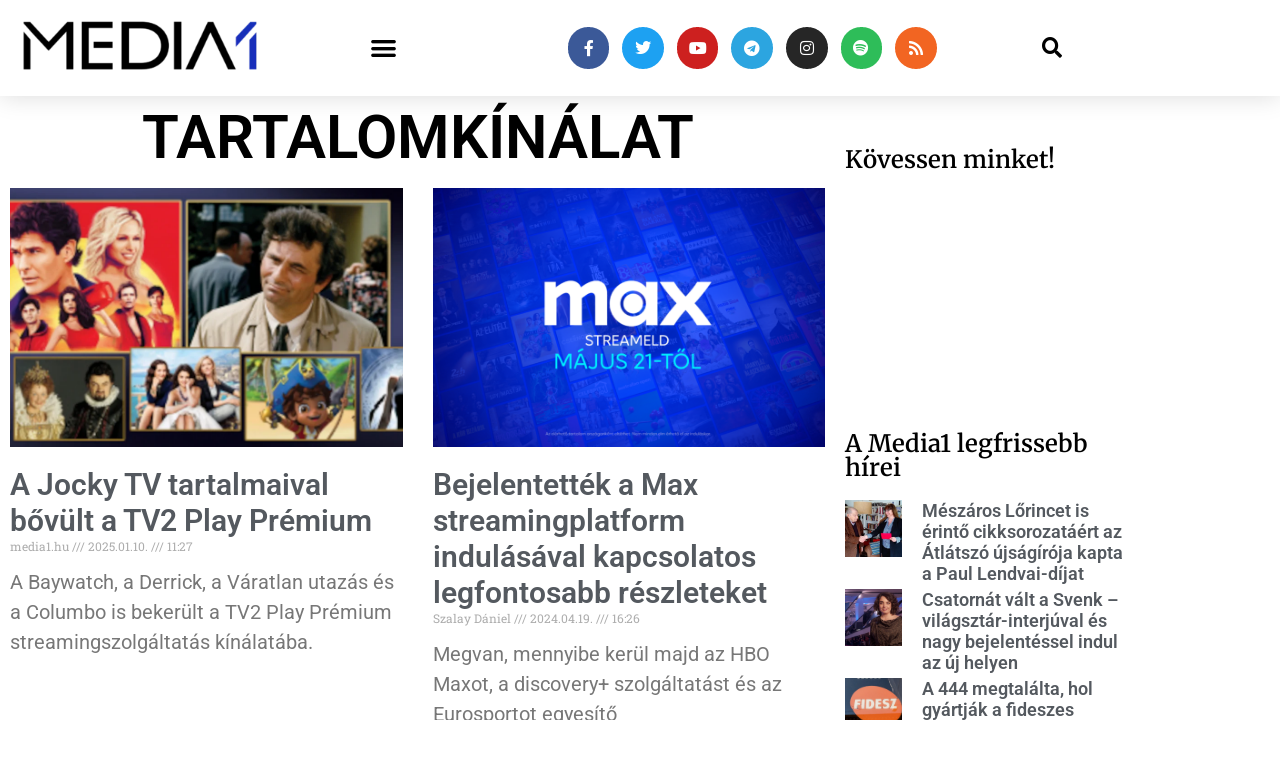

--- FILE ---
content_type: text/css
request_url: https://media1.hu/wp-content/uploads/elementor/css/post-770.css?ver=1769740728
body_size: 1076
content:
.elementor-770 .elementor-element.elementor-element-44c806c9:not(.elementor-motion-effects-element-type-background), .elementor-770 .elementor-element.elementor-element-44c806c9 > .elementor-motion-effects-container > .elementor-motion-effects-layer{background-color:#ffffff;}.elementor-770 .elementor-element.elementor-element-44c806c9{border-style:solid;border-width:3px 0px 0px 0px;border-color:#02d3c9;transition:background 0.3s, border 0.3s, border-radius 0.3s, box-shadow 0.3s;padding:50px 0px 50px 0px;}.elementor-770 .elementor-element.elementor-element-44c806c9 > .elementor-background-overlay{transition:background 0.3s, border-radius 0.3s, opacity 0.3s;}.elementor-770 .elementor-element.elementor-element-59a7e428 > .elementor-element-populated{margin:0% 20% 0% 0%;--e-column-margin-right:20%;--e-column-margin-left:0%;}.elementor-widget-theme-site-logo .widget-image-caption{color:var( --e-global-color-text );font-family:var( --e-global-typography-text-font-family ), Sans-serif;font-weight:var( --e-global-typography-text-font-weight );}.elementor-widget-text-editor{font-family:var( --e-global-typography-text-font-family ), Sans-serif;font-weight:var( --e-global-typography-text-font-weight );color:var( --e-global-color-text );}.elementor-widget-text-editor.elementor-drop-cap-view-stacked .elementor-drop-cap{background-color:var( --e-global-color-primary );}.elementor-widget-text-editor.elementor-drop-cap-view-framed .elementor-drop-cap, .elementor-widget-text-editor.elementor-drop-cap-view-default .elementor-drop-cap{color:var( --e-global-color-primary );border-color:var( --e-global-color-primary );}.elementor-770 .elementor-element.elementor-element-dd298df{font-size:16px;font-weight:normal;line-height:1.8em;color:rgba(84,89,95,0.79);}.elementor-770 .elementor-element.elementor-element-115c80b9{--grid-template-columns:repeat(0, auto);--icon-size:12px;--grid-column-gap:5px;--grid-row-gap:0px;}.elementor-770 .elementor-element.elementor-element-115c80b9 > .elementor-widget-container{margin:30px 0px 0px 0px;}.elementor-770 .elementor-element.elementor-element-115c80b9 .elementor-social-icon{--icon-padding:0.9em;}.elementor-widget-sitemap .elementor-sitemap-title{color:var( --e-global-color-primary );font-family:var( --e-global-typography-primary-font-family ), Sans-serif;font-weight:var( --e-global-typography-primary-font-weight );}.elementor-widget-sitemap .elementor-sitemap-item, .elementor-widget-sitemap span.elementor-sitemap-list, .elementor-widget-sitemap .elementor-sitemap-item a{color:var( --e-global-color-text );font-family:var( --e-global-typography-text-font-family ), Sans-serif;font-weight:var( --e-global-typography-text-font-weight );}.elementor-widget-sitemap .elementor-sitemap-item{color:var( --e-global-color-text );}.elementor-770 .elementor-element.elementor-element-d311a60 > .elementor-widget-container{margin:0px 0px 0px 0px;}.elementor-770 .elementor-element.elementor-element-d311a60 .elementor-sitemap-section{flex-basis:calc( 1 / 1 * 100% );}.elementor-770 .elementor-element.elementor-element-d311a60 .elementor-sitemap-item, .elementor-770 .elementor-element.elementor-element-d311a60 span.elementor-sitemap-list, .elementor-770 .elementor-element.elementor-element-d311a60 .elementor-sitemap-item a{font-size:16px;}.elementor-770 .elementor-element.elementor-element-d311a60 .elementor-sitemap-list, .elementor-770 .elementor-element.elementor-element-d311a60 .elementor-sitemap-list .children{list-style-type:disc;}.elementor-widget-icon-list .elementor-icon-list-item:not(:last-child):after{border-color:var( --e-global-color-text );}.elementor-widget-icon-list .elementor-icon-list-icon i{color:var( --e-global-color-primary );}.elementor-widget-icon-list .elementor-icon-list-icon svg{fill:var( --e-global-color-primary );}.elementor-widget-icon-list .elementor-icon-list-item > .elementor-icon-list-text, .elementor-widget-icon-list .elementor-icon-list-item > a{font-family:var( --e-global-typography-text-font-family ), Sans-serif;font-weight:var( --e-global-typography-text-font-weight );}.elementor-widget-icon-list .elementor-icon-list-text{color:var( --e-global-color-secondary );}.elementor-770 .elementor-element.elementor-element-709fce4e .elementor-icon-list-items:not(.elementor-inline-items) .elementor-icon-list-item:not(:last-child){padding-block-end:calc(14px/2);}.elementor-770 .elementor-element.elementor-element-709fce4e .elementor-icon-list-items:not(.elementor-inline-items) .elementor-icon-list-item:not(:first-child){margin-block-start:calc(14px/2);}.elementor-770 .elementor-element.elementor-element-709fce4e .elementor-icon-list-items.elementor-inline-items .elementor-icon-list-item{margin-inline:calc(14px/2);}.elementor-770 .elementor-element.elementor-element-709fce4e .elementor-icon-list-items.elementor-inline-items{margin-inline:calc(-14px/2);}.elementor-770 .elementor-element.elementor-element-709fce4e .elementor-icon-list-items.elementor-inline-items .elementor-icon-list-item:after{inset-inline-end:calc(-14px/2);}.elementor-770 .elementor-element.elementor-element-709fce4e .elementor-icon-list-icon i{color:rgba(0,0,0,0.23);transition:color 0.3s;}.elementor-770 .elementor-element.elementor-element-709fce4e .elementor-icon-list-icon svg{fill:rgba(0,0,0,0.23);transition:fill 0.3s;}.elementor-770 .elementor-element.elementor-element-709fce4e{--e-icon-list-icon-size:13px;--icon-vertical-offset:0px;}.elementor-770 .elementor-element.elementor-element-709fce4e .elementor-icon-list-icon{padding-inline-end:8px;}.elementor-770 .elementor-element.elementor-element-709fce4e .elementor-icon-list-item > .elementor-icon-list-text, .elementor-770 .elementor-element.elementor-element-709fce4e .elementor-icon-list-item > a{font-size:16px;font-weight:normal;}.elementor-770 .elementor-element.elementor-element-709fce4e .elementor-icon-list-text{color:rgba(0,0,0,0.79);transition:color 0.3s;}.elementor-770 .elementor-element.elementor-element-709fce4e .elementor-icon-list-item:hover .elementor-icon-list-text{color:#02d3c9;}.elementor-770 .elementor-element.elementor-element-2989493c > .elementor-container > .elementor-column > .elementor-widget-wrap{align-content:center;align-items:center;}.elementor-770 .elementor-element.elementor-element-2989493c:not(.elementor-motion-effects-element-type-background), .elementor-770 .elementor-element.elementor-element-2989493c > .elementor-motion-effects-container > .elementor-motion-effects-layer{background-color:#ffffff;}.elementor-770 .elementor-element.elementor-element-2989493c > .elementor-container{min-height:50px;}.elementor-770 .elementor-element.elementor-element-2989493c{transition:background 0.3s, border 0.3s, border-radius 0.3s, box-shadow 0.3s;}.elementor-770 .elementor-element.elementor-element-2989493c > .elementor-background-overlay{transition:background 0.3s, border-radius 0.3s, opacity 0.3s;}.elementor-widget-heading .elementor-heading-title{font-family:var( --e-global-typography-primary-font-family ), Sans-serif;font-weight:var( --e-global-typography-primary-font-weight );color:var( --e-global-color-primary );}.elementor-770 .elementor-element.elementor-element-14b7dc29{text-align:start;}.elementor-770 .elementor-element.elementor-element-14b7dc29 .elementor-heading-title{font-size:12px;font-weight:300;text-transform:uppercase;color:#7a7a7a;}.elementor-770 .elementor-element.elementor-element-c6a044e{font-size:10px;}.elementor-theme-builder-content-area{height:400px;}.elementor-location-header:before, .elementor-location-footer:before{content:"";display:table;clear:both;}@media(max-width:1024px){.elementor-770 .elementor-element.elementor-element-44c806c9{padding:30px 20px 30px 20px;}.elementor-770 .elementor-element.elementor-element-59a7e428 > .elementor-element-populated{margin:0% 10% 0% 0%;--e-column-margin-right:10%;--e-column-margin-left:0%;}.elementor-770 .elementor-element.elementor-element-d311a60 .elementor-sitemap-section{flex-basis:calc( 1 / 2 * 100% );}.elementor-770 .elementor-element.elementor-element-709fce4e .elementor-icon-list-item > .elementor-icon-list-text, .elementor-770 .elementor-element.elementor-element-709fce4e .elementor-icon-list-item > a{font-size:13px;}.elementor-770 .elementor-element.elementor-element-2989493c{padding:5px 20px 5px 20px;}}@media(max-width:767px){.elementor-770 .elementor-element.elementor-element-44c806c9{padding:30px 20px 30px 20px;}.elementor-770 .elementor-element.elementor-element-59a7e428{width:100%;}.elementor-770 .elementor-element.elementor-element-47d240de{width:100%;}.elementor-770 .elementor-element.elementor-element-47d240de > .elementor-element-populated{margin:30px 0px 0px 0px;--e-column-margin-right:0px;--e-column-margin-left:0px;}.elementor-770 .elementor-element.elementor-element-d311a60 .elementor-sitemap-section{flex-basis:calc( 1 / 1 * 100% );}.elementor-770 .elementor-element.elementor-element-5d019e71 > .elementor-element-populated{margin:30px 0px 0px 0px;--e-column-margin-right:0px;--e-column-margin-left:0px;}.elementor-770 .elementor-element.elementor-element-14b7dc29{text-align:center;}}@media(min-width:768px){.elementor-770 .elementor-element.elementor-element-59a7e428{width:35.093%;}.elementor-770 .elementor-element.elementor-element-47d240de{width:28.395%;}.elementor-770 .elementor-element.elementor-element-52015651{width:44.282%;}.elementor-770 .elementor-element.elementor-element-40acbc66{width:55.67%;}}@media(max-width:1024px) and (min-width:768px){.elementor-770 .elementor-element.elementor-element-59a7e428{width:33%;}.elementor-770 .elementor-element.elementor-element-47d240de{width:33%;}.elementor-770 .elementor-element.elementor-element-5d019e71{width:33%;}}

--- FILE ---
content_type: text/css
request_url: https://media1.hu/wp-content/uploads/elementor/css/post-142215.css?ver=1769740728
body_size: 599
content:
.elementor-widget-heading .elementor-heading-title{font-family:var( --e-global-typography-primary-font-family ), Sans-serif;font-weight:var( --e-global-typography-primary-font-weight );color:var( --e-global-color-primary );}.elementor-142215 .elementor-element.elementor-element-64ee3cc3 .elementor-heading-title{color:#433D45;}.elementor-widget-form .elementor-field-group > label, .elementor-widget-form .elementor-field-subgroup label{color:var( --e-global-color-text );}.elementor-widget-form .elementor-field-group > label{font-family:var( --e-global-typography-text-font-family ), Sans-serif;font-weight:var( --e-global-typography-text-font-weight );}.elementor-widget-form .elementor-field-type-html{color:var( --e-global-color-text );font-family:var( --e-global-typography-text-font-family ), Sans-serif;font-weight:var( --e-global-typography-text-font-weight );}.elementor-widget-form .elementor-field-group .elementor-field{color:var( --e-global-color-text );}.elementor-widget-form .elementor-field-group .elementor-field, .elementor-widget-form .elementor-field-subgroup label{font-family:var( --e-global-typography-text-font-family ), Sans-serif;font-weight:var( --e-global-typography-text-font-weight );}.elementor-widget-form .elementor-button{font-family:var( --e-global-typography-accent-font-family ), Sans-serif;font-weight:var( --e-global-typography-accent-font-weight );}.elementor-widget-form .e-form__buttons__wrapper__button-next{background-color:var( --e-global-color-accent );}.elementor-widget-form .elementor-button[type="submit"]{background-color:var( --e-global-color-accent );}.elementor-widget-form .e-form__buttons__wrapper__button-previous{background-color:var( --e-global-color-accent );}.elementor-widget-form .elementor-message{font-family:var( --e-global-typography-text-font-family ), Sans-serif;font-weight:var( --e-global-typography-text-font-weight );}.elementor-widget-form .e-form__indicators__indicator, .elementor-widget-form .e-form__indicators__indicator__label{font-family:var( --e-global-typography-accent-font-family ), Sans-serif;font-weight:var( --e-global-typography-accent-font-weight );}.elementor-widget-form{--e-form-steps-indicator-inactive-primary-color:var( --e-global-color-text );--e-form-steps-indicator-active-primary-color:var( --e-global-color-accent );--e-form-steps-indicator-completed-primary-color:var( --e-global-color-accent );--e-form-steps-indicator-progress-color:var( --e-global-color-accent );--e-form-steps-indicator-progress-background-color:var( --e-global-color-text );--e-form-steps-indicator-progress-meter-color:var( --e-global-color-text );}.elementor-widget-form .e-form__indicators__indicator__progress__meter{font-family:var( --e-global-typography-accent-font-family ), Sans-serif;font-weight:var( --e-global-typography-accent-font-weight );}.elementor-142215 .elementor-element.elementor-element-6c577fc1 .elementor-field-group{padding-right:calc( 10px/2 );padding-left:calc( 10px/2 );margin-bottom:10px;}.elementor-142215 .elementor-element.elementor-element-6c577fc1 .elementor-form-fields-wrapper{margin-left:calc( -10px/2 );margin-right:calc( -10px/2 );margin-bottom:-10px;}.elementor-142215 .elementor-element.elementor-element-6c577fc1 .elementor-field-group.recaptcha_v3-bottomleft, .elementor-142215 .elementor-element.elementor-element-6c577fc1 .elementor-field-group.recaptcha_v3-bottomright{margin-bottom:0;}body.rtl .elementor-142215 .elementor-element.elementor-element-6c577fc1 .elementor-labels-inline .elementor-field-group > label{padding-left:0px;}body:not(.rtl) .elementor-142215 .elementor-element.elementor-element-6c577fc1 .elementor-labels-inline .elementor-field-group > label{padding-right:0px;}body .elementor-142215 .elementor-element.elementor-element-6c577fc1 .elementor-labels-above .elementor-field-group > label{padding-bottom:0px;}.elementor-142215 .elementor-element.elementor-element-6c577fc1 .elementor-field-type-html{padding-bottom:0px;}.elementor-142215 .elementor-element.elementor-element-6c577fc1 .elementor-field-group .elementor-field, .elementor-142215 .elementor-element.elementor-element-6c577fc1 .elementor-field-subgroup label{font-size:13px;}.elementor-142215 .elementor-element.elementor-element-6c577fc1 .elementor-field-group .elementor-field:not(.elementor-select-wrapper){background-color:#ffffff;border-color:#c9c9c9;border-radius:0px 0px 0px 0px;}.elementor-142215 .elementor-element.elementor-element-6c577fc1 .elementor-field-group .elementor-select-wrapper select{background-color:#ffffff;border-color:#c9c9c9;border-radius:0px 0px 0px 0px;}.elementor-142215 .elementor-element.elementor-element-6c577fc1 .elementor-field-group .elementor-select-wrapper::before{color:#c9c9c9;}.elementor-142215 .elementor-element.elementor-element-6c577fc1 .elementor-button{font-size:13px;text-transform:uppercase;letter-spacing:4.9px;border-radius:0px 0px 0px 0px;}.elementor-142215 .elementor-element.elementor-element-6c577fc1 .e-form__buttons__wrapper__button-next{background-color:#02d3c9;color:#ffffff;}.elementor-142215 .elementor-element.elementor-element-6c577fc1 .elementor-button[type="submit"]{background-color:#02d3c9;color:#ffffff;}.elementor-142215 .elementor-element.elementor-element-6c577fc1 .elementor-button[type="submit"] svg *{fill:#ffffff;}.elementor-142215 .elementor-element.elementor-element-6c577fc1 .e-form__buttons__wrapper__button-previous{color:#ffffff;}.elementor-142215 .elementor-element.elementor-element-6c577fc1 .e-form__buttons__wrapper__button-next:hover{background-color:#1c1c1c;color:#ffffff;}.elementor-142215 .elementor-element.elementor-element-6c577fc1 .elementor-button[type="submit"]:hover{background-color:#1c1c1c;color:#ffffff;}.elementor-142215 .elementor-element.elementor-element-6c577fc1 .elementor-button[type="submit"]:hover svg *{fill:#ffffff;}.elementor-142215 .elementor-element.elementor-element-6c577fc1 .e-form__buttons__wrapper__button-previous:hover{color:#ffffff;}.elementor-142215 .elementor-element.elementor-element-6c577fc1{--e-form-steps-indicators-spacing:20px;--e-form-steps-indicator-padding:30px;--e-form-steps-indicator-inactive-secondary-color:#ffffff;--e-form-steps-indicator-active-secondary-color:#ffffff;--e-form-steps-indicator-completed-secondary-color:#ffffff;--e-form-steps-divider-width:1px;--e-form-steps-divider-gap:10px;}#elementor-popup-modal-142215{background-color:rgba(0,0,0,.8);justify-content:center;align-items:center;pointer-events:all;}#elementor-popup-modal-142215 .dialog-message{width:640px;height:auto;}#elementor-popup-modal-142215 .dialog-close-button{display:flex;}#elementor-popup-modal-142215 .dialog-widget-content{box-shadow:2px 8px 23px 3px rgba(0,0,0,0.2);}

--- FILE ---
content_type: application/javascript; charset=UTF-8
request_url: https://media1.hu/cdn-cgi/challenge-platform/scripts/jsd/main.js
body_size: 8141
content:
window._cf_chl_opt={AKGCx8:'b'};~function(h8,ob,op,oE,oL,of,od,og,h2,h3){h8=S,function(x,W,hE,h7,o,h){for(hE={x:355,W:436,o:503,h:402,T:528,R:466,M:318,Z:526,B:520,n:321,H:531},h7=S,o=x();!![];)try{if(h=parseInt(h7(hE.x))/1+-parseInt(h7(hE.W))/2*(parseInt(h7(hE.o))/3)+parseInt(h7(hE.h))/4+parseInt(h7(hE.T))/5*(-parseInt(h7(hE.R))/6)+-parseInt(h7(hE.M))/7*(parseInt(h7(hE.Z))/8)+parseInt(h7(hE.B))/9*(parseInt(h7(hE.n))/10)+parseInt(h7(hE.H))/11,W===h)break;else o.push(o.shift())}catch(T){o.push(o.shift())}}(i,310521),ob=this||self,op=ob[h8(434)],oE=null,oL=ou(),of=function(w3,w2,w1,TL,Tu,Tt,hK,W,o,h,T){return w3={x:470,W:480,o:512,h:442,T:410},w2={x:458,W:384,o:420,h:447,T:356,R:359,M:518,Z:542,B:384,n:420,H:327,K:437,m:430,C:364,D:384,I:311,A:510,y:542,Y:354,s:514,P:448,V:525,v:362,X:469,F:421,z:437,e:384,Q:399,O:450,c:547,a:384},w1={x:328,W:426,o:454,h:492,T:425,R:380,M:389},TL={x:389,W:450,o:415,h:464,T:390,R:508,M:415,Z:390,B:390,n:412,H:334,K:364,m:412,C:458,D:481,I:515,A:387,y:540,Y:437,s:384,P:331,V:340,v:359,X:524,F:384,z:494,e:325,Q:468,O:415,c:390,a:412,b:412,E:544,N:534,k:364,J:481,j:423,l:524,L:387,G:469,f:412,d:358,g:363,U:474,i0:364,i1:446,i2:518,i3:384,i4:378,i5:553,i6:413,i7:532,i8:497,i9:364,ii:421},Tu={x:550},Tt={x:462,W:450},hK=h8,W={'gMaNY':function(R,M){return M==R},'zKdNS':function(R,M){return R+M},'wldlO':function(R,M){return R-M},'argoa':function(R,M){return R(M)},'prwaU':function(R,M){return R|M},'GpIiW':function(R,M){return R==M},'OPxwF':function(R,M){return R-M},'XfeWc':function(R,M){return R(M)},'BogoE':function(R,M){return M==R},'AUEWc':function(R,M){return R<M},'COdPT':function(R,M){return R<<M},'KWswD':function(R,M){return M&R},'JKshW':function(R,M){return M==R},'wwvwI':function(R,M){return M!==R},'PeAJN':function(R,M){return R>M},'AXLje':function(R,M){return R==M},'lIMhu':function(R,M){return R<<M},'vlhjN':function(R,M){return R(M)},'RsNZK':function(R,M){return R>M},'SPrQQ':function(R,M){return M&R},'mrzHe':function(R,M){return R-M},'YPwZO':function(R,M){return R(M)},'foPCt':function(R,M){return M==R},'HREEX':function(R,M){return R<<M},'cSiqE':function(R,M){return R<M},'nTrcY':function(R,M){return R<<M},'hcEbf':function(R,M){return R==M},'BlTcp':function(R,M){return R-M},'EUtit':hK(w3.x),'SIeem':hK(w3.W),'csiza':function(R,M){return R!=M},'CxZwX':hK(w3.o),'DxBmI':function(R,M){return R(M)},'GzNWD':function(R,M){return M&R},'SAbSo':function(R,M){return R*M},'KCBFh':function(R,M){return M&R},'ORJUE':function(R,M){return R==M},'sFWGa':function(R,M){return R<M},'huAxJ':function(R,M){return R(M)},'sMUMS':function(R,M){return M&R},'Bvuzw':function(R,M){return R*M},'UVChB':function(R,M){return R<M},'awdQv':function(R,M){return M===R},'EzXRW':function(R,M){return R+M}},o=String[hK(w3.h)],h={'h':function(R,hm){return hm=hK,W[hm(Tu.x)](null,R)?'':h.g(R,6,function(M,hC){return hC=hm,hC(Tt.x)[hC(Tt.W)](M)})},'g':function(R,M,Z,hD,B,H,K,C,D,I,A,y,Y,s,P,V,X,F){if(hD=hK,null==R)return'';for(H={},K={},C='',D=2,I=3,A=2,y=[],Y=0,s=0,P=0;P<R[hD(TL.x)];P+=1)if(V=R[hD(TL.W)](P),Object[hD(TL.o)][hD(TL.h)][hD(TL.T)](H,V)||(H[V]=I++,K[V]=!0),X=W[hD(TL.R)](C,V),Object[hD(TL.M)][hD(TL.h)][hD(TL.Z)](H,X))C=X;else{if(Object[hD(TL.M)][hD(TL.h)][hD(TL.B)](K,C)){if(256>C[hD(TL.n)](0)){for(B=0;B<A;Y<<=1,s==W[hD(TL.H)](M,1)?(s=0,y[hD(TL.K)](Z(Y)),Y=0):s++,B++);for(F=C[hD(TL.m)](0),B=0;8>B;Y=Y<<1.66|F&1.18,s==M-1?(s=0,y[hD(TL.K)](W[hD(TL.C)](Z,Y)),Y=0):s++,F>>=1,B++);}else{for(F=1,B=0;B<A;Y=W[hD(TL.D)](Y<<1,F),s==M-1?(s=0,y[hD(TL.K)](Z(Y)),Y=0):s++,F=0,B++);for(F=C[hD(TL.m)](0),B=0;16>B;Y=1&F|Y<<1.19,W[hD(TL.I)](s,W[hD(TL.A)](M,1))?(s=0,y[hD(TL.K)](W[hD(TL.y)](Z,Y)),Y=0):s++,F>>=1,B++);}D--,W[hD(TL.Y)](0,D)&&(D=Math[hD(TL.s)](2,A),A++),delete K[C]}else for(F=H[C],B=0;W[hD(TL.P)](B,A);Y=W[hD(TL.V)](Y,1)|W[hD(TL.v)](F,1),W[hD(TL.X)](s,W[hD(TL.H)](M,1))?(s=0,y[hD(TL.K)](Z(Y)),Y=0):s++,F>>=1,B++);C=(D--,0==D&&(D=Math[hD(TL.F)](2,A),A++),H[X]=I++,String(V))}if(W[hD(TL.z)]('',C)){if(W[hD(TL.z)](hD(TL.e),hD(TL.Q))){if(Object[hD(TL.O)][hD(TL.h)][hD(TL.c)](K,C)){if(256>C[hD(TL.a)](0)){for(B=0;B<A;Y<<=1,W[hD(TL.Y)](s,W[hD(TL.H)](M,1))?(s=0,y[hD(TL.K)](Z(Y)),Y=0):s++,B++);for(F=C[hD(TL.b)](0),B=0;W[hD(TL.E)](8,B);Y=Y<<1|1.91&F,W[hD(TL.N)](s,M-1)?(s=0,y[hD(TL.k)](Z(Y)),Y=0):s++,F>>=1,B++);}else{for(F=1,B=0;B<A;Y=W[hD(TL.J)](W[hD(TL.j)](Y,1),F),W[hD(TL.l)](s,W[hD(TL.L)](M,1))?(s=0,y[hD(TL.k)](W[hD(TL.G)](Z,Y)),Y=0):s++,F=0,B++);for(F=C[hD(TL.f)](0),B=0;W[hD(TL.d)](16,B);Y=Y<<1.26|W[hD(TL.g)](F,1),s==W[hD(TL.U)](M,1)?(s=0,y[hD(TL.i0)](W[hD(TL.i1)](Z,Y)),Y=0):s++,F>>=1,B++);}D--,W[hD(TL.i2)](0,D)&&(D=Math[hD(TL.i3)](2,A),A++),delete K[C]}else for(F=H[C],B=0;B<A;Y=W[hD(TL.i4)](Y,1)|1.64&F,s==M-1?(s=0,y[hD(TL.i0)](Z(Y)),Y=0):s++,F>>=1,B++);D--,D==0&&A++}else return'o.'+W}for(F=2,B=0;W[hD(TL.i5)](B,A);Y=W[hD(TL.i6)](Y,1)|W[hD(TL.v)](F,1),W[hD(TL.i7)](s,W[hD(TL.i8)](M,1))?(s=0,y[hD(TL.k)](Z(Y)),Y=0):s++,F>>=1,B++);for(;;)if(Y<<=1,s==M-1){y[hD(TL.i9)](Z(Y));break}else s++;return y[hD(TL.ii)]('')},'j':function(R,w0,hI,M,Z){return w0={x:426,W:454,o:425,h:404,T:356,R:372,M:347,Z:541,B:412},hI=hK,M={},M[hI(w1.x)]=function(B,n){return B&n},M[hI(w1.W)]=function(B,n){return B===n},M[hI(w1.o)]=W[hI(w1.h)],M[hI(w1.T)]=W[hI(w1.R)],Z=M,null==R?'':R==''?null:h.i(R[hI(w1.M)],32768,function(B,Tg,hy,n,K,m,C){if(Tg={x:328},hy=hI,n={'pzRzd':function(H,K){return H*K},'LcwUx':function(H,K,hA){return hA=S,Z[hA(Tg.x)](H,K)},'VVCzw':function(H,K){return K==H}},Z[hy(w0.x)](Z[hy(w0.W)],Z[hy(w0.o)])){for(K=hy(w0.h)[hy(w0.T)]('|'),m=0;!![];){switch(K[m++]){case'0':V|=n[hy(w0.R)](0<C?1:0,o);continue;case'1':X<<=1;continue;case'2':D>>=1;continue;case'3':C=n[hy(w0.M)](m,C);continue;case'4':n[hy(w0.Z)](0,I)&&(A=y,Y=s(P++));continue}break}}else return R[hy(w0.B)](B)})},'i':function(R,M,Z,hY,B,H,K,C,D,I,A,y,Y,s,P,V,Q,X,F,z){for(hY=hK,B=[],H=4,K=4,C=3,D=[],y=W[hY(w2.x)](Z,0),Y=M,s=1,I=0;3>I;B[I]=I,I+=1);for(P=0,V=Math[hY(w2.W)](2,2),A=1;W[hY(w2.o)](A,V);)for(X=W[hY(w2.h)][hY(w2.T)]('|'),F=0;!![];){switch(X[F++]){case'0':Y>>=1;continue;case'1':P|=(0<z?1:0)*A;continue;case'2':A<<=1;continue;case'3':z=W[hY(w2.R)](y,Y);continue;case'4':W[hY(w2.M)](0,Y)&&(Y=M,y=W[hY(w2.Z)](Z,s++));continue}break}switch(P){case 0:for(P=0,V=Math[hY(w2.B)](2,8),A=1;W[hY(w2.n)](A,V);z=W[hY(w2.H)](y,Y),Y>>=1,W[hY(w2.K)](0,Y)&&(Y=M,y=Z(s++)),P|=A*(0<z?1:0),A<<=1);Q=o(P);break;case 1:for(P=0,V=Math[hY(w2.W)](2,16),A=1;A!=V;z=Y&y,Y>>=1,W[hY(w2.M)](0,Y)&&(Y=M,y=Z(s++)),P|=W[hY(w2.m)](0<z?1:0,A),A<<=1);Q=o(P);break;case 2:return''}for(I=B[3]=Q,D[hY(w2.C)](Q);;){if(s>R)return'';for(P=0,V=Math[hY(w2.D)](2,C),A=1;V!=A;z=W[hY(w2.I)](y,Y),Y>>=1,Y==0&&(Y=M,y=Z(s++)),P|=(0<z?1:0)*A,A<<=1);switch(Q=P){case 0:for(P=0,V=Math[hY(w2.B)](2,8),A=1;A!=V;z=Y&y,Y>>=1,W[hY(w2.A)](0,Y)&&(Y=M,y=W[hY(w2.y)](Z,s++)),P|=(W[hY(w2.Y)](0,z)?1:0)*A,A<<=1);B[K++]=W[hY(w2.s)](o,P),Q=K-1,H--;break;case 1:for(P=0,V=Math[hY(w2.D)](2,16),A=1;A!=V;z=W[hY(w2.P)](y,Y),Y>>=1,Y==0&&(Y=M,y=Z(s++)),P|=W[hY(w2.V)](W[hY(w2.v)](0,z)?1:0,A),A<<=1);B[K++]=W[hY(w2.X)](o,P),Q=K-1,H--;break;case 2:return D[hY(w2.F)]('')}if(W[hY(w2.z)](0,H)&&(H=Math[hY(w2.e)](2,C),C++),B[Q])Q=B[Q];else if(W[hY(w2.Q)](Q,K))Q=I+I[hY(w2.O)](0);else return null;D[hY(w2.C)](Q),B[K++]=W[hY(w2.c)](I,Q[hY(w2.O)](0)),H--,I=Q,H==0&&(H=Math[hY(w2.a)](2,C),C++)}}},T={},T[hK(w3.T)]=h.h,T}(),od={},od[h8(460)]='o',od[h8(482)]='s',od[h8(316)]='u',od[h8(545)]='z',od[h8(495)]='n',od[h8(333)]='I',od[h8(475)]='b',og=od,ob[h8(521)]=function(x,W,o,h,wn,wB,wZ,hX,T,M,Z,B,H,K,C){if(wn={x:484,W:371,o:453,h:484,T:371,R:349,M:499,Z:498,B:498,n:513,H:386,K:365,m:389,C:509,D:353,I:487,A:377,y:396},wB={x:483,W:389,o:509,h:396,T:465},wZ={x:415,W:464,o:390,h:364},hX=h8,T={'bFyLt':function(D,I){return D===I},'QUwba':function(D,I){return D+I},'yffzm':function(D,I){return D<I},'iGDdc':function(D,I,A){return D(I,A)}},null===W||void 0===W)return h;for(M=h1(W),x[hX(wn.x)][hX(wn.W)]&&(M=M[hX(wn.o)](x[hX(wn.h)][hX(wn.T)](W))),M=x[hX(wn.R)][hX(wn.M)]&&x[hX(wn.Z)]?x[hX(wn.R)][hX(wn.M)](new x[(hX(wn.B))](M)):function(D,hF,I){for(hF=hX,D[hF(wB.x)](),I=0;I<D[hF(wB.W)];T[hF(wB.o)](D[I],D[T[hF(wB.h)](I,1)])?D[hF(wB.T)](I+1,1):I+=1);return D}(M),Z='nAsAaAb'.split('A'),Z=Z[hX(wn.n)][hX(wn.H)](Z),B=0;T[hX(wn.K)](B,M[hX(wn.m)]);H=M[B],K=h0(x,W,H),Z(K)?(C=T[hX(wn.C)]('s',K)&&!x[hX(wn.D)](W[H]),hX(wn.I)===o+H?T[hX(wn.A)](R,T[hX(wn.y)](o,H),K):C||R(o+H,W[H])):R(o+H,K),B++);return h;function R(D,I,hv){hv=S,Object[hv(wZ.x)][hv(wZ.W)][hv(wZ.o)](h,I)||(h[I]=[]),h[I][hv(wZ.h)](D)}},h2=h8(348)[h8(356)](';'),h3=h2[h8(513)][h8(386)](h2),ob[h8(548)]=function(W,o,wm,hz,h,T,R,M,H,Z,B){for(wm={x:489,W:456,o:424,h:476,T:389,R:489,M:337,Z:324,B:375,n:441,H:403,K:416,m:393,C:389,D:382,I:364,A:427},hz=h8,h={},h[hz(wm.x)]=hz(wm.W),h[hz(wm.o)]=function(n,H){return H===n},T=h,R=Object[hz(wm.h)](o),M=0;M<R[hz(wm.T)];M++)if(T[hz(wm.R)]!==hz(wm.W))H={},H[hz(wm.M)]=hz(wm.Z),H[hz(wm.B)]=h.r,H[hz(wm.n)]=hz(wm.H),o[hz(wm.K)][hz(wm.m)](H,'*');else if(Z=R[M],T[hz(wm.o)]('f',Z)&&(Z='N'),W[Z]){for(B=0;B<o[R[M]][hz(wm.C)];-1===W[Z][hz(wm.D)](o[R[M]][B])&&(h3(o[R[M]][B])||W[Z][hz(wm.I)]('o.'+o[R[M]][B])),B++);}else W[Z]=o[R[M]][hz(wm.A)](function(H){return'o.'+H})},h5();function h0(W,o,h,wo,hP,T,R,M,Z){R=(wo={x:350,W:405,o:479,h:517,T:322,R:535,M:414,Z:431,B:398,n:343,H:460,K:517,m:516,C:414,D:433,I:433,A:349,y:467,Y:398,s:349,P:343,V:398},hP=h8,T={},T[hP(wo.x)]=function(B,n){return n==B},T[hP(wo.W)]=function(B,n){return B===n},T[hP(wo.o)]=function(B,n){return B==n},T[hP(wo.h)]=function(B,n){return n!==B},T[hP(wo.T)]=hP(wo.R),T[hP(wo.M)]=hP(wo.Z),T[hP(wo.B)]=function(B,n){return n===B},T[hP(wo.n)]=function(B,n){return n===B},T);try{M=o[h]}catch(B){return'i'}if(R[hP(wo.x)](null,M))return R[hP(wo.W)](void 0,M)?'u':'x';if(R[hP(wo.o)](hP(wo.H),typeof M)){if(R[hP(wo.K)](hP(wo.m),R[hP(wo.T)]))try{if(R[hP(wo.x)](R[hP(wo.C)],typeof M[hP(wo.D)]))return M[hP(wo.I)](function(){}),'p'}catch(n){}else return'i'}return W[hP(wo.A)][hP(wo.y)](M)?'a':R[hP(wo.Y)](M,W[hP(wo.s)])?'D':R[hP(wo.P)](!0,M)?'T':R[hP(wo.V)](!1,M)?'F':(Z=typeof M,R[hP(wo.M)]==Z?oU(W,M)?'N':'f':og[Z]||'?')}function h6(h,T,we,hp,R,M,Z,B){if(we={x:422,W:360,o:529,h:345,T:403,R:385,M:422,Z:432,B:337,n:324,H:375,K:441,m:345,C:416,D:393,I:337,A:375,y:441,Y:493,s:336,P:393},hp=h8,R={},R[hp(we.x)]=hp(we.W),R[hp(we.o)]=function(n,H){return H===n},R[hp(we.h)]=hp(we.T),M=R,!h[hp(we.R)]){if(M[hp(we.M)]===hp(we.Z))h=T[R];else return}M[hp(we.o)](T,M[hp(we.h)])?(Z={},Z[hp(we.B)]=hp(we.n),Z[hp(we.H)]=h.r,Z[hp(we.K)]=M[hp(we.m)],ob[hp(we.C)][hp(we.D)](Z,'*')):(B={},B[hp(we.I)]=hp(we.n),B[hp(we.A)]=h.r,B[hp(we.y)]=hp(we.Y),B[hp(we.s)]=T,ob[hp(we.C)][hp(we.P)](B,'*'))}function ok(hL,hx,x){return hL={x:500,W:461},hx=h8,x={'gFVBv':function(W,o){return o!==W},'aIsot':function(W){return W()}},x[hx(hL.x)](x[hx(hL.W)](oq),null)}function ot(x,W,T9,T8,T7,T5,hw,o,h,T,R){T9={x:373,W:439,o:346,h:368,T:554,R:352,M:527,Z:310,B:407,n:428,H:352,K:438,m:406,C:385,D:491,I:552,A:435,y:459,Y:338,s:451,P:385,V:485,v:369,X:410,F:383},T8={x:551},T7={x:419,W:335,o:419,h:400,T:519,R:403,M:389,Z:312},T5={x:330,W:491},hw=h8,o={'yPDBL':function(M,Z){return M(Z)},'aalJb':function(M,Z){return M<Z},'wyZZe':hw(T9.x),'yONvE':hw(T9.W),'FPHpr':hw(T9.o),'wDCYj':function(M){return M()}},h=ob[hw(T9.h)],console[hw(T9.T)](ob[hw(T9.R)]),T=new ob[(hw(T9.M))](),T[hw(T9.Z)](hw(T9.B),hw(T9.n)+ob[hw(T9.H)][hw(T9.K)]+hw(T9.m)+h.r),h[hw(T9.C)]&&(T[hw(T9.D)]=5e3,T[hw(T9.I)]=function(hR){hR=hw,o[hR(T5.x)](W,hR(T5.W))}),T[hw(T9.A)]=function(T6,hM){if(T6={x:412},hM=hw,T[hM(T7.x)]>=200&&o[hM(T7.W)](T[hM(T7.o)],300)){if(o[hM(T7.h)]!==o[hM(T7.T)])W(hM(T7.R));else return R==null?'':M==''?null:Z.i(B[hM(T7.M)],32768,function(m,hZ){return hZ=hM,H[hZ(T6.x)](m)})}else W(hM(T7.Z)+T[hM(T7.o)])},T[hw(T9.y)]=function(hB){hB=hw,W(o[hB(T8.x)])},R={'t':oj(),'lhr':op[hw(T9.Y)]&&op[hw(T9.Y)][hw(T9.s)]?op[hw(T9.Y)][hw(T9.s)]:'','api':h[hw(T9.P)]?!![]:![],'c':o[hw(T9.V)](ok),'payload':x},T[hw(T9.v)](of[hw(T9.X)](JSON[hw(T9.F)](R)))}function i(wQ){return wQ='argoa,onerror,object,aIsot,+ENKXwm8aRquL2p0-7gHdeD4QSvYnMFGcCyOZth6PUVJoAIz1kb5j$9iW3sTrlxBf,pkLOA2,hasOwnProperty,splice,6966ENEmDp,isArray,xQwjt,vlhjN,aeJir,contentDocument,wNwrx,hWxID,mrzHe,boolean,keys,floor,removeChild,XMLBq,vIfkT,prwaU,string,sort,Object,wDCYj,DOMContentLoaded,d.cookie,addEventListener,CFdJi,Mfknf,timeout,EUtit,error,wwvwI,number,XOYVR,BlTcp,Set,from,gFVBv,contentWindow,navigator,15Dadqzu,JBxy9,klfkk,VEUfB,iKVNf,zKdNS,bFyLt,ORJUE,PCtkO,3|0|4|1|2,includes,huAxJ,GpIiW,GFwqK,pPoDu,foPCt,yONvE,27drawWi,pRIb1,vbkMu,tabIndex,JKshW,Bvuzw,104KxMpXY,XMLHttpRequest,450yHQgGr,Bsmtt,toString,7897010HANodn,hcEbf,error on cf_chl_props,AXLje,tlXSV,UOZxe,umIDv,[native code],AdeF3,XfeWc,VVCzw,DxBmI,jsd,PeAJN,symbol,loading,EzXRW,rxvNi8,UejSO,gMaNY,FPHpr,ontimeout,cSiqE,log,eoYUh,aUjz8,open,KCBFh,http-code:,NMFZc,SSTpq3,ILnYC,undefined,Function,145229eztElv,FTDiB,display: none,136720QFgsRY,YOcCp,2|8|4|6|7|3|0|9|5|10|1,cloudflare-invisible,XGBzG,fqrmS,GzNWD,KcJBY,tJSeH,yPDBL,AUEWc,TYlZ6,bigint,wldlO,aalJb,detail,source,location,chctx,COdPT,ZSTPL,appendChild,jEkts,body,oSrcB,xhr-error,LcwUx,_cf_chl_opt;JJgc4;PJAn2;kJOnV9;IWJi4;OHeaY1;DqMg0;FKmRv9;LpvFx1;cAdz2;PqBHf2;nFZCC5;ddwW5;pRIb1;rxvNi8;RrrrA2;erHi9,Array,TjEYN,zPrch,_cf_chl_opt,isNaN,sFWGa,344199gbZXnT,split,onreadystatechange,RsNZK,KWswD,OqiBE,QYEpx,UVChB,SPrQQ,push,yffzm,/b/ov1/0.3609195888316505:1769901831:_amZs_udHpOvcXMwKDpL9QcCLDfKia6du3PaCg2fuoE/,GwbEI,__CF$cv$params,send,CcVQK,getOwnPropertyNames,pzRzd,nQHHE,KqTPS,sid,now,iGDdc,HREEX,aYZrk,SIeem,errorInfoObject,indexOf,stringify,pow,api,bind,OPxwF,pOdtH,length,call,swLbx,style,postMessage,readyState,createElement,QUwba,/invisible/jsd,AnvmB,awdQv,wyZZe,aqIYA,256728qODTyq,success,3|2|4|0|1,QkHba,/jsd/oneshot/d251aa49a8a3/0.3609195888316505:1769901831:_amZs_udHpOvcXMwKDpL9QcCLDfKia6du3PaCg2fuoE/,POST,LRmiB4,ldPft,yxfdVC,getPrototypeOf,charCodeAt,nTrcY,PhCrm,prototype,parent,randomUUID,clientInformation,status,csiza,join,iGQUk,lIMhu,VneEC,kzXHH,NyJgR,map,/cdn-cgi/challenge-platform/h/,JWWsr,SAbSo,function,MnDKr,catch,document,onload,193034lFGifM,BogoE,AKGCx8,khbqd,bEcUB,event,fromCharCode,random,iframe,CnwA5,YPwZO,CxZwX,sMUMS,HYBiP,charAt,href,hNtDS,concat,wqcmG,dSedV,WdCNM,LgPyo'.split(','),i=function(){return wQ},i()}function h4(wC,he,h,T,R,M,Z,B,n,H,K){T=(wC={x:455,W:323,o:388,h:444,T:507,R:471,M:473,Z:320,B:361,n:502,H:356,K:395,m:388,C:523,D:507,I:344,A:342,y:501,Y:392,s:418,P:344,V:478},he=h8,h={},h[he(wC.x)]=he(wC.W),h[he(wC.o)]=he(wC.h),h[he(wC.T)]=he(wC.R),h[he(wC.M)]=he(wC.Z),h[he(wC.B)]=he(wC.n),h);try{for(R=T[he(wC.x)][he(wC.H)]('|'),M=0;!![];){switch(R[M++]){case'0':n=pRIb1(H,H,'',n);continue;case'1':return Z={},Z.r=n,Z.e=null,Z;case'2':B=op[he(wC.K)](T[he(wC.m)]);continue;case'3':n={};continue;case'4':B[he(wC.C)]='-1';continue;case'5':n=pRIb1(H,B[T[he(wC.D)]],'d.',n);continue;case'6':op[he(wC.I)][he(wC.A)](B);continue;case'7':H=B[he(wC.y)];continue;case'8':B[he(wC.Y)]=T[he(wC.M)];continue;case'9':n=pRIb1(H,H[he(wC.s)]||H[T[he(wC.B)]],'n.',n);continue;case'10':op[he(wC.P)][he(wC.V)](B);continue}break}}catch(m){return K={},K.r={},K.e=m,K}}function ou(Ti,hn){return Ti={x:417},hn=h8,crypto&&crypto[hn(Ti.x)]?crypto[hn(Ti.x)]():''}function oG(T,R,Tx,hH,M,Z,B,n,H,K,m,C,D,I){if(Tx={x:319,W:366,o:539,h:332,T:368,R:428,M:352,Z:438,B:397,n:527,H:310,K:407,m:491,C:552,D:445,I:445,A:314,y:314,Y:408,s:352,P:463,V:352,v:309,X:504,F:381,z:339,e:337,Q:543,O:369,c:410},hH=h8,M={},M[hH(Tx.x)]=hH(Tx.W),Z=M,!or(0))return![];n=(B={},B[hH(Tx.o)]=T,B[hH(Tx.h)]=R,B);try{H=ob[hH(Tx.T)],K=hH(Tx.R)+ob[hH(Tx.M)][hH(Tx.Z)]+Z[hH(Tx.x)]+H.r+hH(Tx.B),m=new ob[(hH(Tx.n))](),m[hH(Tx.H)](hH(Tx.K),K),m[hH(Tx.m)]=2500,m[hH(Tx.C)]=function(){},C={},C[hH(Tx.D)]=ob[hH(Tx.M)][hH(Tx.I)],C[hH(Tx.A)]=ob[hH(Tx.M)][hH(Tx.y)],C[hH(Tx.Y)]=ob[hH(Tx.s)][hH(Tx.Y)],C[hH(Tx.P)]=ob[hH(Tx.V)][hH(Tx.v)],C[hH(Tx.X)]=oL,D=C,I={},I[hH(Tx.F)]=n,I[hH(Tx.z)]=D,I[hH(Tx.e)]=hH(Tx.Q),m[hH(Tx.O)](of[hH(Tx.c)](I))}catch(A){}}function oj(hU,hh,x){return hU={x:368,W:477},hh=h8,x=ob[hh(hU.x)],Math[hh(hU.W)](+atob(x.t))}function ol(T1,hT,W,o,h,T,R){return T1={x:315,W:477,o:315,h:376},hT=h8,W={},W[hT(T1.x)]=function(M,Z){return M/Z},o=W,h=3600,T=oj(),R=Math[hT(T1.W)](o[hT(T1.o)](Date[hT(T1.h)](),1e3)),R-T>h?![]:!![]}function or(x,hg,ho){return hg={x:443},ho=h8,Math[ho(hg.x)]()<x}function oN(x,hj,hr,h9,W,o){hj={x:431,W:533,o:351,h:549,T:308},hr={x:429,W:370,o:496},h9=h8,W={'JWWsr':function(h,T){return h===T},'CcVQK':h9(hj.x),'XOYVR':function(h,T){return h(T)},'zPrch':function(h){return h()},'UejSO':function(h,T,R){return h(T,R)},'eoYUh':h9(hj.W)},o=W[h9(hj.o)](h4),W[h9(hj.h)](ot,o.r,function(h,hi){hi=h9,W[hi(hr.x)](typeof x,W[hi(hr.W)])&&W[hi(hr.o)](x,h),oJ()}),o.e&&oG(W[h9(hj.T)],o.e)}function h5(wF,wX,wV,wP,ws,hQ,x,W,o,h,T){if(wF={x:457,W:546,o:472,h:486,T:368,R:394,M:511,Z:391,B:313,n:317,H:415,K:530,m:390,C:382,D:538,I:488,A:367,y:357},wX={x:522,W:394,o:511,h:357},wV={x:409,W:440,o:505,h:329},wP={x:326},ws={x:449},hQ=h8,x={'HYBiP':function(R,M,Z){return R(M,Z)},'ldPft':function(R,M){return R!==M},'klfkk':hQ(wF.x),'tJSeH':function(R,M){return R(M)},'vbkMu':function(R){return R()},'PCtkO':hQ(wF.W),'swLbx':function(R,M){return R===M},'NMFZc':hQ(wF.o),'GwbEI':hQ(wF.h)},W=ob[hQ(wF.T)],!W)return;if(!ol())return;if(o=![],h=function(hc,R){if(hc=hQ,R={'fqrmS':function(M,Z,B,hO){return hO=S,x[hO(ws.x)](M,Z,B)}},!o){if(o=!![],!ol())return x[hc(wV.x)](hc(wV.W),x[hc(wV.o)]);x[hc(wV.h)](oN,function(Z,ha){ha=hc,R[ha(wP.x)](h6,W,Z)})}},op[hQ(wF.R)]!==x[hQ(wF.M)]){if(x[hQ(wF.Z)](x[hQ(wF.B)],x[hQ(wF.B)]))h();else return T instanceof R[hQ(wF.n)]&&0<M[hQ(wF.n)][hQ(wF.H)][hQ(wF.K)][hQ(wF.m)](Z)[hQ(wF.C)](hQ(wF.D))}else ob[hQ(wF.I)]?op[hQ(wF.I)](x[hQ(wF.A)],h):(T=op[hQ(wF.y)]||function(){},op[hQ(wF.y)]=function(hb){hb=hQ,x[hb(wX.x)](T),op[hb(wX.W)]!==x[hb(wX.o)]&&(op[hb(wX.h)]=T,h())})}function oq(hl,hS,W,o,h,M,Z,T){return hl={x:379,W:495,o:536,h:506,T:368,R:536,M:401,Z:379,B:495},hS=h8,W={},W[hS(hl.x)]=hS(hl.W),W[hS(hl.o)]=hS(hl.h),o=W,h=ob[hS(hl.T)],!h?o[hS(hl.R)]!==hS(hl.M)?null:(M=W[hS(hl.T)],!M?null:(Z=M.i,typeof Z!==o[hS(hl.Z)]||Z<30)?null:Z):(T=h.i,typeof T!==hS(hl.B)||T<30)?null:T}function oU(W,o,w6,hs,h,T){return w6={x:452,W:341,o:317,h:341,T:317,R:415,M:530,Z:390,B:382,n:538},hs=h8,h={},h[hs(w6.x)]=function(R,M){return R instanceof M},h[hs(w6.W)]=function(R,M){return R<M},T=h,T[hs(w6.x)](o,W[hs(w6.o)])&&T[hs(w6.h)](0,W[hs(w6.T)][hs(w6.R)][hs(w6.M)][hs(w6.Z)](o)[hs(w6.B)](hs(w6.n)))}function S(x,W,o,h){return x=x-308,o=i(),h=o[x],h}function oJ(hd,hW,W,o,h){if(hd={x:374,W:490,o:537,h:490,T:374,R:537},hW=h8,W={},W[hW(hd.x)]=hW(hd.W),W[hW(hd.o)]=function(T,R){return R*T},o=W,h=oq(),null===h)return;oE=(oE&&(hW(hd.h)===o[hW(hd.T)]?clearTimeout(oE):o(h)),setTimeout(function(){oN()},o[hW(hd.R)](h,1e3)))}function h1(x,wh,hV,W){for(wh={x:453,W:476,o:411},hV=h8,W=[];null!==x;W=W[hV(wh.x)](Object[hV(wh.W)](x)),x=Object[hV(wh.o)](x));return W}}()

--- FILE ---
content_type: application/javascript
request_url: https://media1.hu/wp-content/plugins/fatchilli-google-tag-manager/js/gtm4wp-youtube.js?ver=1.4.2
body_size: 1149
content:
let fcgtm4wp_youtube_percentage_tracking = 10;
let fcgtm4wp_youtube_percentage_tracking_timeouts = {};
let fcgtm4wp_youtube_percentage_tracking_marks = {};

if ( typeof onYouTubeIframeAPIReady === "undefined" ) {
	window.onYouTubeIframeAPIReady = function() {
		window[ fcgtm4wp_datalayer_name ].push({
			'event': 'fcgtm4wp.mediaApiReady',
			'mediaType': 'youtube'
		});

		const fcgtm4wp_youtube_frames = document.querySelectorAll( "iframe[src^='https://www.youtube.com/embed']" );
		if ( !fcgtm4wp_youtube_frames || fcgtm4wp_youtube_frames.length == 0 ) {
			return;
		}

		fcgtm4wp_youtube_frames.forEach( function( youtube_frame ) {
			let playerID = youtube_frame.getAttribute( "id" );

			if ( ( playerID === null ) || ( playerID === undefined ) || ( playerID === "" ) ) {
				const _fcgtm4wp_temp  = youtube_frame.getAttribute( "src" ).split( "?" );
				const _fcgtm4wp_temp2 = _fcgtm4wp_temp[ 0 ].split( "/" );

				playerID = "youtubeplayer_" + _fcgtm4wp_temp2[ _fcgtm4wp_temp2.length-1 ];
				youtube_frame.setAttribute( "id", playerID );
			}

			let fcgtm4wp_yturl = youtube_frame.getAttribute( "src" );
			if ( fcgtm4wp_yturl.indexOf( "enablejsapi=1" ) == -1 ) {
				if ( fcgtm4wp_yturl.indexOf( "?" ) == -1 ) {
					fcgtm4wp_yturl += "?";
				}

				fcgtm4wp_yturl += "&enablejsapi=1&origin=" + document.location.protocol + "//" + document.location.hostname;

				youtube_frame.setAttribute( "src", fcgtm4wp_yturl );
			}

			player = new YT.Player( playerID, {
				events: {
					'onReady': fcgtm4wp_onYouTubePlayerReady,
					'onStateChange': fcgtm4wp_onYouTubePlayerStateChange,
					'onPlaybackQualityChange': fcgtm4wp_onYouTubePlaybackQualityChange,
					'onPlaybackRateChange': fcgtm4wp_onYouTubePlaybackRateChange,
					'onError': fcgtm4wp_onYouTubeError,
					'onApiChange': fcgtm4wp_onYouTubeApiChange
				}
			});
		});
	};

	let tag = document.createElement( 'script' );
	tag.src = "//www.youtube.com/iframe_api";
	let firstScriptTag = document.getElementsByTagName( 'script' )[0];
	firstScriptTag.parentNode.insertBefore( tag, firstScriptTag );
} else {
	let fcgtm4wp_err = new Error( "Another code is already utilizing YouTube API, GTM4WP plugin can not load YouTube tracking!" );
	throw fcgtm4wp_err;
}

function fcgtm4wp_onYouTubePlayerReady( event ) {
	const videodata = event.target.getVideoData();

	window[ fcgtm4wp_datalayer_name ].push({
		'event': 'fcgtm4wp.mediaPlayerReady',
		'mediaType': 'youtube',
		'mediaData': {
			'id': videodata.video_id,
			'author': videodata.author,
			'title': videodata.title,
			'url': event.target.getVideoUrl(),
			'duration': event.target.getDuration()
		},
		'mediaCurrentTime': event.target.getCurrentTime()
	});
}

function fcgtm4wp_onYouTubePlayerStateChange( event ) {
	let playerState = "unknown";

	switch( event.data ) {
		case -1:                       playerState = "unstarted"; break;
		case YT.PlayerState.ENDED:     playerState = "ended"; break;
		case YT.PlayerState.PLAYING:   playerState = "play"; break;
		case YT.PlayerState.PAUSED:    playerState = "pause"; break;
		case YT.PlayerState.BUFFERING: playerState = "buffering"; break;
		case YT.PlayerState.CUED:      playerState = "cued"; break;
	}

	const videoId = event.target.getVideoData().video_id;

	if ( ( YT.PlayerState.PLAYING == event.data ) && ( fcgtm4wp_youtube_percentage_tracking > 0 ) ) {
		fcgtm4wp_youtube_percentage_tracking_timeouts[ videoId ] = setInterval(function() {
			fcgtm4wp_onYouTubePercentageChange( event );
		}, 1000);
	} else {
		if ( fcgtm4wp_youtube_percentage_tracking_timeouts[ videoId ] ) {
			clearInterval( fcgtm4wp_youtube_percentage_tracking_timeouts[ videoId ] );
		}
	}

	const videodata = event.target.getVideoData();

	window[ fcgtm4wp_datalayer_name ].push({
		'event': 'fcgtm4wp.mediaPlayerStateChange',
		'mediaType': 'youtube',
		'mediaData': {
			'id': videodata.video_id,
			'author': videodata.author,
			'title': videodata.title,
			'url': event.target.getVideoUrl(),
			'duration': event.target.getDuration()
		},
		'mediaPlayerState': playerState,
		'mediaCurrentTime': event.target.getCurrentTime()
	});
}

function fcgtm4wp_onYouTubePlaybackQualityChange( event ) {
	const videodata = event.target.getVideoData();

	window[ fcgtm4wp_datalayer_name ].push({
		'event': 'fcgtm4wp.mediaPlayerEvent',
		'mediaType': 'youtube',
		'mediaData': {
			'id': videodata.video_id,
			'author': videodata.author,
			'title': videodata.title,
			'url': event.target.getVideoUrl(),
			'duration': event.target.getDuration()
		},
		'mediaCurrentTime': event.target.getCurrentTime(),
		'mediaPlayerEvent': 'quality-change',
		'mediaPlayerEventParam': event.data
	});
}

function fcgtm4wp_onYouTubePlaybackRateChange( event ) {
	const videodata = event.target.getVideoData();

	window[ fcgtm4wp_datalayer_name ].push({
		'event': 'fcgtm4wp.mediaPlayerEvent',
		'mediaType': 'youtube',
		'mediaData': {
			'id': videodata.video_id,
			'author': videodata.author,
			'title': videodata.title,
			'url': event.target.getVideoUrl(),
			'duration': event.target.getDuration()
		},
		'mediaCurrentTime': event.target.getCurrentTime(),
		'mediaPlayerEvent': 'ratechange',
		'mediaPlayerEventParam': event.data
	});
}

function fcgtm4wp_onYouTubeError( event ) {
	const videodata = event.target.getVideoData();

	window[ fcgtm4wp_datalayer_name ].push({
		'event': 'fcgtm4wp.mediaPlayerEvent',
		'mediaType': 'youtube',
		'mediaData': {
			'id': videodata.video_id,
			'author': videodata.author,
			'title': videodata.title,
			'url': event.target.getVideoUrl(),
			'duration': event.target.getDuration()
		},
		'mediaCurrentTime': event.target.getCurrentTime(),
		'mediaPlayerEvent': 'error',
		'mediaPlayerEventParam': event.data
	});
}

function fcgtm4wp_onYouTubeApiChange( event ) {
	const videodata = event.target.getVideoData();

	window[ fcgtm4wp_datalayer_name ].push({
		'event': 'fcgtm4wp.mediaPlayerEvent',
		'mediaType': 'youtube',
		'mediaData': {
			'id': videodata.video_id,
			'author': videodata.author,
			'title': videodata.title,
			'url': event.target.getVideoUrl(),
			'duration': event.target.getDuration()
		},
		'mediaCurrentTime': event.target.getCurrentTime(),
		'mediaPlayerEvent': 'api-change',
		'mediaPlayerEventParam': event.data
	});
}

function fcgtm4wp_onYouTubePercentageChange( event ) {
	const videoId          = event.target.getVideoData().video_id;
	const videoCurrentTime = event.target.getCurrentTime();
	const videoDuration    = event.target.getDuration();
	const videoPercentage  = Math.floor( videoCurrentTime / videoDuration * 100 );

	if ( typeof fcgtm4wp_youtube_percentage_tracking_marks[ videoId ] == "undefined" ) {
		fcgtm4wp_youtube_percentage_tracking_marks[ videoId ] = [];
	}

	const videodata = event.target.getVideoData();

	for( let i=0; i<100; i+=fcgtm4wp_youtube_percentage_tracking ) {
		if ( ( videoPercentage > i ) && ( fcgtm4wp_youtube_percentage_tracking_marks[ videoId ].indexOf( i ) == -1 ) ) {
			fcgtm4wp_youtube_percentage_tracking_marks[ videoId ].push( i );

			window[ fcgtm4wp_datalayer_name ].push({
				'event': 'fcgtm4wp.mediaPlaybackPercentage',
				'mediaType': 'youtube',
				'mediaData': {
					'id': videodata.video_id,
					'author': videodata.author,
					'title': videodata.title,
					'url': event.target.getVideoUrl(),
					'duration': event.target.getDuration()
				},
				'mediaCurrentTime': event.target.getCurrentTime(),
				'mediaPercentage': i
			});
		}
	}
}
